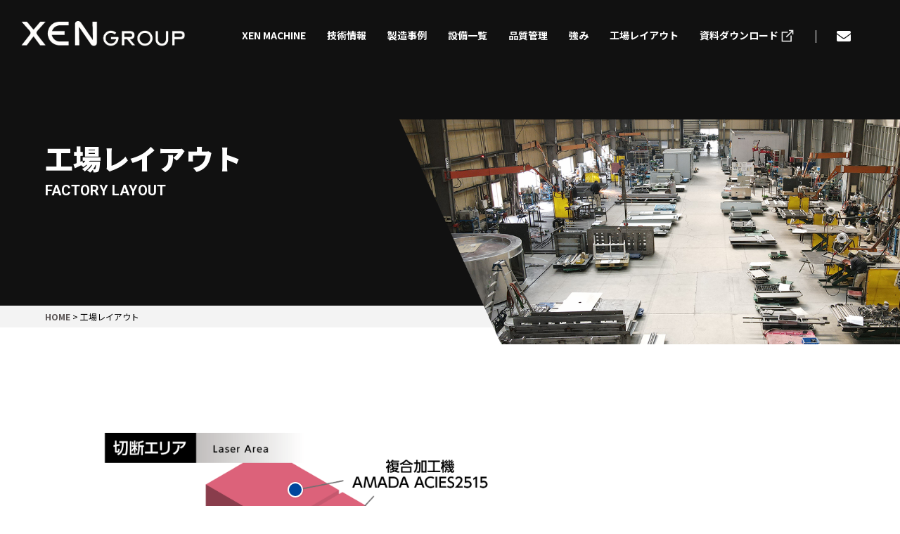

--- FILE ---
content_type: text/html; charset=UTF-8
request_url: https://machine.xen-group.com/factory_layout/
body_size: 9922
content:
<!DOCTYPE html>
<html lang="ja">
<head>
	<!-- Google tag (gtag.js) -->
<script async src="https://www.googletagmanager.com/gtag/js?id=G-5RWVKS3P9X"></script>
<script>
  window.dataLayer = window.dataLayer || [];
  function gtag(){dataLayer.push(arguments);}
  gtag('js', new Date());

  gtag('config', 'G-5RWVKS3P9X');
</script>
	
	<meta charset="utf-8">
  <meta name="viewport" content="width=device-width, initial-scale=1.0">

  

	<!--[if lt IE 9]>
		<script type="text/javascript" src="http://html5shim.googlecode.com/svn/trunk/html5.js"></script>
	<![endif]-->

	<link rel="shortcut icon" href="https://machine.xen-group.com/wp/wp-content/themes/xen_machine/assets/icons/favicon.ico">
	<link rel="icon" href="https://machine.xen-group.com/wp/wp-content/themes/xen_machine/assets/icons/cropped-fabicon_x-32x32.png" sizes="32x32" />
	<link rel="icon" href="https://machine.xen-group.com/wp/wp-content/themes/xen_machine/assets/icons/cropped-fabicon_x-192x192.png" sizes="192x192" />
	<link rel="apple-touch-icon" href="https://machine.xen-group.com/wp/wp-content/themes/xen_machine/assets/icons/cropped-fabicon_x-180x180.png" />
	<meta name="msapplication-TileImage" content="https://machine.xen-group.com/wp/wp-content/themes/xen_machine/assets/icons/cropped-fabicon_x-270x270.png" />

	<link rel="stylesheet" href="https://use.fontawesome.com/releases/v5.7.2/css/all.css" integrity="sha384-fnmOCqbTlWIlj8LyTjo7mOUStjsKC4pOpQbqyi7RrhN7udi9RwhKkMHpvLbHG9Sr" crossorigin="anonymous">

	<link type="text/css" rel="stylesheet" href="https://machine.xen-group.com/wp/wp-content/themes/xen_machine/assets/css/reset.css" media="all" />
  <link type="text/css" rel="stylesheet" href="https://machine.xen-group.com/wp/wp-content/themes/xen_machine/assets/css/cmn.css" media="all" />
  <link type="text/css" rel="stylesheet" href="https://machine.xen-group.com/wp/wp-content/themes/xen_machine/assets/css/fixed.css" media="all" />

	
		<!-- All in One SEO 4.1.6.2 -->
		<title>工場レイアウト | 株式会社XEN GROUP</title>
		<meta name="description" content="株式会社XEN GROUPの工場レイアウトページです。切断工程から組立工程まで、無駄のない生産ラインで、高効率・高品質なモノづくりを行っています。" />
		<meta name="robots" content="max-image-preview:large" />
		<meta name="google-site-verification" content="G-5RWVKS3P9X" />
		<link rel="canonical" href="https://machine.xen-group.com/factory_layout/" />
		<meta property="og:locale" content="ja_JP" />
		<meta property="og:site_name" content="株式会社XEN GROUP" />
		<meta property="og:type" content="article" />
		<meta property="og:title" content="工場レイアウト | 株式会社XEN GROUP" />
		<meta property="og:description" content="株式会社XEN GROUPの工場レイアウトページです。切断工程から組立工程まで、無駄のない生産ラインで、高効率・高品質なモノづくりを行っています。" />
		<meta property="og:url" content="https://machine.xen-group.com/factory_layout/" />
		<meta property="og:image" content="https://www.takahata.cc/wp/wp-content/uploads/2022/01/3e38b21e9cf18cc14c0d47be8663b9bb-scaled.jpg" />
		<meta property="og:image:secure_url" content="https://www.takahata.cc/wp/wp-content/uploads/2022/01/3e38b21e9cf18cc14c0d47be8663b9bb-scaled.jpg" />
		<meta property="article:published_time" content="2021-09-18T11:40:08+00:00" />
		<meta property="article:modified_time" content="2022-01-12T09:42:29+00:00" />
		<meta property="article:publisher" content="https://www.facebook.com/xen.group" />
		<meta name="twitter:card" content="summary" />
		<meta name="twitter:title" content="工場レイアウト | 株式会社XEN GROUP" />
		<meta name="twitter:description" content="株式会社XEN GROUPの工場レイアウトページです。切断工程から組立工程まで、無駄のない生産ラインで、高効率・高品質なモノづくりを行っています。" />
		<meta name="twitter:image" content="http://www.takahata.cc/wp/wp-content/uploads/2017/02/head-1.jpg" />
		<script type="application/ld+json" class="aioseo-schema">
			{"@context":"https:\/\/schema.org","@graph":[{"@type":"WebSite","@id":"https:\/\/machine.xen-group.com\/#website","url":"https:\/\/machine.xen-group.com\/","name":"\u682a\u5f0f\u4f1a\u793eXEN GROUP","description":"\u9999\u5ddd\u770c\u9ad8\u677e\u5e02 \u682a\u5f0f\u4f1a\u793eXEN GROUP \u30aa\u30d5\u30a3\u30b7\u30e3\u30eb\u30b5\u30a4\u30c8","inLanguage":"ja","publisher":{"@id":"https:\/\/machine.xen-group.com\/#organization"}},{"@type":"Organization","@id":"https:\/\/machine.xen-group.com\/#organization","name":"\u682a\u5f0f\u4f1a\u793eXEN GROUP","url":"https:\/\/machine.xen-group.com\/","sameAs":["https:\/\/www.facebook.com\/xen.group","https:\/\/instagram.com\/xengroup_1967\/","https:\/\/www.youtube.com\/channel\/UCn9ry5fOoS89QkMOiRqbsdw"]},{"@type":"BreadcrumbList","@id":"https:\/\/machine.xen-group.com\/factory_layout\/#breadcrumblist","itemListElement":[{"@type":"ListItem","@id":"https:\/\/machine.xen-group.com\/#listItem","position":1,"item":{"@type":"WebPage","@id":"https:\/\/machine.xen-group.com\/","name":"\u30db\u30fc\u30e0","description":"\u682a\u5f0f\u4f1a\u793eXEN GROUP\u306f\u53d7\u914d\u96fb\u8a2d\u5099\u3001\u5236\u5fa1\u76e4\u3001\u5206\u96fb\u76e4\u3001\u7523\u696d\u6a5f\u68b0\u3001\u98df\u54c1\u95a2\u9023\u6a5f\u68b0\u306e\u8a2d\u8a08\u30fb\u88fd\u4f5c\u30fb\u8ca9\u58f2\u7b49\u3092\u884c\u3063\u3066\u304a\u308a\u307e\u3059\u3002\u88fd\u9020\u30b9\u30ad\u30eb\u3068\u30ef\u30f3\u30b9\u30c8\u30c3\u30d7\u30b5\u30fc\u30d3\u30b9\u3067\u69d8\u3005\u306a\u30cb\u30fc\u30ba\u306b\u5bfe\u5fdc\u3057\u307e\u3059\u3002","url":"https:\/\/machine.xen-group.com\/"},"nextItem":"https:\/\/machine.xen-group.com\/factory_layout\/#listItem"},{"@type":"ListItem","@id":"https:\/\/machine.xen-group.com\/factory_layout\/#listItem","position":2,"item":{"@type":"WebPage","@id":"https:\/\/machine.xen-group.com\/factory_layout\/","name":"\u5de5\u5834\u30ec\u30a4\u30a2\u30a6\u30c8","description":"\u682a\u5f0f\u4f1a\u793eXEN GROUP\u306e\u5de5\u5834\u30ec\u30a4\u30a2\u30a6\u30c8\u30da\u30fc\u30b8\u3067\u3059\u3002\u5207\u65ad\u5de5\u7a0b\u304b\u3089\u7d44\u7acb\u5de5\u7a0b\u307e\u3067\u3001\u7121\u99c4\u306e\u306a\u3044\u751f\u7523\u30e9\u30a4\u30f3\u3067\u3001\u9ad8\u52b9\u7387\u30fb\u9ad8\u54c1\u8cea\u306a\u30e2\u30ce\u3065\u304f\u308a\u3092\u884c\u3063\u3066\u3044\u307e\u3059\u3002","url":"https:\/\/machine.xen-group.com\/factory_layout\/"},"previousItem":"https:\/\/machine.xen-group.com\/#listItem"}]},{"@type":"WebPage","@id":"https:\/\/machine.xen-group.com\/factory_layout\/#webpage","url":"https:\/\/machine.xen-group.com\/factory_layout\/","name":"\u5de5\u5834\u30ec\u30a4\u30a2\u30a6\u30c8 | \u682a\u5f0f\u4f1a\u793eXEN GROUP","description":"\u682a\u5f0f\u4f1a\u793eXEN GROUP\u306e\u5de5\u5834\u30ec\u30a4\u30a2\u30a6\u30c8\u30da\u30fc\u30b8\u3067\u3059\u3002\u5207\u65ad\u5de5\u7a0b\u304b\u3089\u7d44\u7acb\u5de5\u7a0b\u307e\u3067\u3001\u7121\u99c4\u306e\u306a\u3044\u751f\u7523\u30e9\u30a4\u30f3\u3067\u3001\u9ad8\u52b9\u7387\u30fb\u9ad8\u54c1\u8cea\u306a\u30e2\u30ce\u3065\u304f\u308a\u3092\u884c\u3063\u3066\u3044\u307e\u3059\u3002","inLanguage":"ja","isPartOf":{"@id":"https:\/\/machine.xen-group.com\/#website"},"breadcrumb":{"@id":"https:\/\/machine.xen-group.com\/factory_layout\/#breadcrumblist"},"datePublished":"2021-09-18T11:40:08+09:00","dateModified":"2022-01-12T09:42:29+09:00"}]}
		</script>
		<!-- All in One SEO -->

<link rel='dns-prefetch' href='//s.w.org' />
		<!-- This site uses the Google Analytics by MonsterInsights plugin v8.13.1 - Using Analytics tracking - https://www.monsterinsights.com/ -->
							<script src="//www.googletagmanager.com/gtag/js?id=G-T151T2QFQV"  data-cfasync="false" data-wpfc-render="false" type="text/javascript" async></script>
			<script data-cfasync="false" data-wpfc-render="false" type="text/javascript">
				var mi_version = '8.13.1';
				var mi_track_user = true;
				var mi_no_track_reason = '';
				
								var disableStrs = [
										'ga-disable-G-T151T2QFQV',
														];

				/* Function to detect opted out users */
				function __gtagTrackerIsOptedOut() {
					for (var index = 0; index < disableStrs.length; index++) {
						if (document.cookie.indexOf(disableStrs[index] + '=true') > -1) {
							return true;
						}
					}

					return false;
				}

				/* Disable tracking if the opt-out cookie exists. */
				if (__gtagTrackerIsOptedOut()) {
					for (var index = 0; index < disableStrs.length; index++) {
						window[disableStrs[index]] = true;
					}
				}

				/* Opt-out function */
				function __gtagTrackerOptout() {
					for (var index = 0; index < disableStrs.length; index++) {
						document.cookie = disableStrs[index] + '=true; expires=Thu, 31 Dec 2099 23:59:59 UTC; path=/';
						window[disableStrs[index]] = true;
					}
				}

				if ('undefined' === typeof gaOptout) {
					function gaOptout() {
						__gtagTrackerOptout();
					}
				}
								window.dataLayer = window.dataLayer || [];

				window.MonsterInsightsDualTracker = {
					helpers: {},
					trackers: {},
				};
				if (mi_track_user) {
					function __gtagDataLayer() {
						dataLayer.push(arguments);
					}

					function __gtagTracker(type, name, parameters) {
						if (!parameters) {
							parameters = {};
						}

						if (parameters.send_to) {
							__gtagDataLayer.apply(null, arguments);
							return;
						}

						if (type === 'event') {
														parameters.send_to = monsterinsights_frontend.v4_id;
							var hookName = name;
							if (typeof parameters['event_category'] !== 'undefined') {
								hookName = parameters['event_category'] + ':' + name;
							}

							if (typeof MonsterInsightsDualTracker.trackers[hookName] !== 'undefined') {
								MonsterInsightsDualTracker.trackers[hookName](parameters);
							} else {
								__gtagDataLayer('event', name, parameters);
							}
							
													} else {
							__gtagDataLayer.apply(null, arguments);
						}
					}

					__gtagTracker('js', new Date());
					__gtagTracker('set', {
						'developer_id.dZGIzZG': true,
											});
										__gtagTracker('config', 'G-T151T2QFQV', {"forceSSL":"true","link_attribution":"true"} );
															window.gtag = __gtagTracker;										(function () {
						/* https://developers.google.com/analytics/devguides/collection/analyticsjs/ */
						/* ga and __gaTracker compatibility shim. */
						var noopfn = function () {
							return null;
						};
						var newtracker = function () {
							return new Tracker();
						};
						var Tracker = function () {
							return null;
						};
						var p = Tracker.prototype;
						p.get = noopfn;
						p.set = noopfn;
						p.send = function () {
							var args = Array.prototype.slice.call(arguments);
							args.unshift('send');
							__gaTracker.apply(null, args);
						};
						var __gaTracker = function () {
							var len = arguments.length;
							if (len === 0) {
								return;
							}
							var f = arguments[len - 1];
							if (typeof f !== 'object' || f === null || typeof f.hitCallback !== 'function') {
								if ('send' === arguments[0]) {
									var hitConverted, hitObject = false, action;
									if ('event' === arguments[1]) {
										if ('undefined' !== typeof arguments[3]) {
											hitObject = {
												'eventAction': arguments[3],
												'eventCategory': arguments[2],
												'eventLabel': arguments[4],
												'value': arguments[5] ? arguments[5] : 1,
											}
										}
									}
									if ('pageview' === arguments[1]) {
										if ('undefined' !== typeof arguments[2]) {
											hitObject = {
												'eventAction': 'page_view',
												'page_path': arguments[2],
											}
										}
									}
									if (typeof arguments[2] === 'object') {
										hitObject = arguments[2];
									}
									if (typeof arguments[5] === 'object') {
										Object.assign(hitObject, arguments[5]);
									}
									if ('undefined' !== typeof arguments[1].hitType) {
										hitObject = arguments[1];
										if ('pageview' === hitObject.hitType) {
											hitObject.eventAction = 'page_view';
										}
									}
									if (hitObject) {
										action = 'timing' === arguments[1].hitType ? 'timing_complete' : hitObject.eventAction;
										hitConverted = mapArgs(hitObject);
										__gtagTracker('event', action, hitConverted);
									}
								}
								return;
							}

							function mapArgs(args) {
								var arg, hit = {};
								var gaMap = {
									'eventCategory': 'event_category',
									'eventAction': 'event_action',
									'eventLabel': 'event_label',
									'eventValue': 'event_value',
									'nonInteraction': 'non_interaction',
									'timingCategory': 'event_category',
									'timingVar': 'name',
									'timingValue': 'value',
									'timingLabel': 'event_label',
									'page': 'page_path',
									'location': 'page_location',
									'title': 'page_title',
								};
								for (arg in args) {
																		if (!(!args.hasOwnProperty(arg) || !gaMap.hasOwnProperty(arg))) {
										hit[gaMap[arg]] = args[arg];
									} else {
										hit[arg] = args[arg];
									}
								}
								return hit;
							}

							try {
								f.hitCallback();
							} catch (ex) {
							}
						};
						__gaTracker.create = newtracker;
						__gaTracker.getByName = newtracker;
						__gaTracker.getAll = function () {
							return [];
						};
						__gaTracker.remove = noopfn;
						__gaTracker.loaded = true;
						window['__gaTracker'] = __gaTracker;
					})();
									} else {
										console.log("");
					(function () {
						function __gtagTracker() {
							return null;
						}

						window['__gtagTracker'] = __gtagTracker;
						window['gtag'] = __gtagTracker;
					})();
									}
			</script>
				<!-- / Google Analytics by MonsterInsights -->
				<script type="text/javascript">
			window._wpemojiSettings = {"baseUrl":"https:\/\/s.w.org\/images\/core\/emoji\/13.1.0\/72x72\/","ext":".png","svgUrl":"https:\/\/s.w.org\/images\/core\/emoji\/13.1.0\/svg\/","svgExt":".svg","source":{"concatemoji":"https:\/\/machine.xen-group.com\/wp\/wp-includes\/js\/wp-emoji-release.min.js?ver=5.8.12"}};
			!function(e,a,t){var n,r,o,i=a.createElement("canvas"),p=i.getContext&&i.getContext("2d");function s(e,t){var a=String.fromCharCode;p.clearRect(0,0,i.width,i.height),p.fillText(a.apply(this,e),0,0);e=i.toDataURL();return p.clearRect(0,0,i.width,i.height),p.fillText(a.apply(this,t),0,0),e===i.toDataURL()}function c(e){var t=a.createElement("script");t.src=e,t.defer=t.type="text/javascript",a.getElementsByTagName("head")[0].appendChild(t)}for(o=Array("flag","emoji"),t.supports={everything:!0,everythingExceptFlag:!0},r=0;r<o.length;r++)t.supports[o[r]]=function(e){if(!p||!p.fillText)return!1;switch(p.textBaseline="top",p.font="600 32px Arial",e){case"flag":return s([127987,65039,8205,9895,65039],[127987,65039,8203,9895,65039])?!1:!s([55356,56826,55356,56819],[55356,56826,8203,55356,56819])&&!s([55356,57332,56128,56423,56128,56418,56128,56421,56128,56430,56128,56423,56128,56447],[55356,57332,8203,56128,56423,8203,56128,56418,8203,56128,56421,8203,56128,56430,8203,56128,56423,8203,56128,56447]);case"emoji":return!s([10084,65039,8205,55357,56613],[10084,65039,8203,55357,56613])}return!1}(o[r]),t.supports.everything=t.supports.everything&&t.supports[o[r]],"flag"!==o[r]&&(t.supports.everythingExceptFlag=t.supports.everythingExceptFlag&&t.supports[o[r]]);t.supports.everythingExceptFlag=t.supports.everythingExceptFlag&&!t.supports.flag,t.DOMReady=!1,t.readyCallback=function(){t.DOMReady=!0},t.supports.everything||(n=function(){t.readyCallback()},a.addEventListener?(a.addEventListener("DOMContentLoaded",n,!1),e.addEventListener("load",n,!1)):(e.attachEvent("onload",n),a.attachEvent("onreadystatechange",function(){"complete"===a.readyState&&t.readyCallback()})),(n=t.source||{}).concatemoji?c(n.concatemoji):n.wpemoji&&n.twemoji&&(c(n.twemoji),c(n.wpemoji)))}(window,document,window._wpemojiSettings);
		</script>
		<style type="text/css">
img.wp-smiley,
img.emoji {
	display: inline !important;
	border: none !important;
	box-shadow: none !important;
	height: 1em !important;
	width: 1em !important;
	margin: 0 .07em !important;
	vertical-align: -0.1em !important;
	background: none !important;
	padding: 0 !important;
}
</style>
	<link rel='stylesheet' id='wp-pagenavi-css'  href='https://machine.xen-group.com/wp/wp-content/plugins/wp-pagenavi/pagenavi-css.css?ver=2.70' type='text/css' media='all' />
<script type='text/javascript' src='https://machine.xen-group.com/wp/wp-content/plugins/google-analytics-for-wordpress/assets/js/frontend-gtag.min.js?ver=8.13.1' id='monsterinsights-frontend-script-js'></script>
<script data-cfasync="false" data-wpfc-render="false" type="text/javascript" id='monsterinsights-frontend-script-js-extra'>/* <![CDATA[ */
var monsterinsights_frontend = {"js_events_tracking":"true","download_extensions":"doc,pdf,ppt,zip,xls,docx,pptx,xlsx","inbound_paths":"[{\"path\":\"\\\/go\\\/\",\"label\":\"affiliate\"},{\"path\":\"\\\/recommend\\\/\",\"label\":\"affiliate\"}]","home_url":"https:\/\/machine.xen-group.com","hash_tracking":"false","ua":"","v4_id":"G-T151T2QFQV"};/* ]]> */
</script>
<link rel="https://api.w.org/" href="https://machine.xen-group.com/wp-json/" /><link rel="alternate" type="application/json" href="https://machine.xen-group.com/wp-json/wp/v2/pages/3282" /><link rel="EditURI" type="application/rsd+xml" title="RSD" href="https://machine.xen-group.com/wp/xmlrpc.php?rsd" />
<link rel="wlwmanifest" type="application/wlwmanifest+xml" href="https://machine.xen-group.com/wp/wp-includes/wlwmanifest.xml" /> 
<link rel='shortlink' href='https://machine.xen-group.com/?p=3282' />
<link rel="alternate" type="application/json+oembed" href="https://machine.xen-group.com/wp-json/oembed/1.0/embed?url=https%3A%2F%2Fmachine.xen-group.com%2Ffactory_layout%2F" />
<link rel="alternate" type="text/xml+oembed" href="https://machine.xen-group.com/wp-json/oembed/1.0/embed?url=https%3A%2F%2Fmachine.xen-group.com%2Ffactory_layout%2F&#038;format=xml" />
<link rel="icon" href="https://machine.xen-group.com/wp/wp-content/uploads/2025/02/favicon4.jpg" sizes="32x32" />
<link rel="icon" href="https://machine.xen-group.com/wp/wp-content/uploads/2025/02/favicon4.jpg" sizes="192x192" />
<link rel="apple-touch-icon" href="https://machine.xen-group.com/wp/wp-content/uploads/2025/02/favicon4.jpg" />
<meta name="msapplication-TileImage" content="https://machine.xen-group.com/wp/wp-content/uploads/2025/02/favicon4.jpg" />

</head>

<body class="page-template-default page page-id-3282">
	<script>
  (function(i,s,o,g,r,a,m){i['GoogleAnalyticsObject']=r;i[r]=i[r]||function(){
  (i[r].q=i[r].q||[]).push(arguments)},i[r].l=1*new Date();a=s.createElement(o),
  m=s.getElementsByTagName(o)[0];a.async=1;a.src=g;m.parentNode.insertBefore(a,m)
  })(window,document,'script','https://www.google-analytics.com/analytics.js','ga');
 
  ga('create', 'UA-96539581-1', 'auto');
  ga('send', 'pageview');
 
</script>
	<div id="top"></div>

	<header>
		<div id="header">
			<div id="header_inner">
				<div id="logo">
					<a href="https://xen-group.com/" target="_blank"><img src="https://machine.xen-group.com/wp/wp-content/themes/xen_machine/assets/images/common/logo_w.png" alt="株式会社XEN GROUP"></a>
				</div>

				<div class="menuBtn">
					<label id="nav-open" for="nav-input"><span></span></label>
				</div>

				<nav id="global_navi">
					<ul id="navi_ul" class="clearfix">
						<li class="sp_only">
							<a href="https://machine.xen-group.com/" class="header-nav-item">XEN MACHINE</a>
						</li>
						<li class="toggle">
							<a href="https://machine.xen-group.com/technology/" class="header-nav-item">技術情報</a>
							<div class="megamenu">
								<div class="inner2">
									<a href="https://machine.xen-group.com/design/">
										<img src="https://machine.xen-group.com/wp/wp-content/themes/xen_machine/assets/images/common/menu_img01.jpg" alt="開発・設計">
										<div class="text">
											<p class="top_text">開発・設計<span class="nav_en">Design</span></p>
										</div>
									</a>
									<a href="https://machine.xen-group.com/laser/">
										<img src="https://machine.xen-group.com/wp/wp-content/themes/xen_machine/assets/images/common/menu_img02.jpg" alt="切断">
										<div class="text">
											<p class="top_text">切断<span class="nav_en">Laser</span></p>
										</div>
									</a>
									<a href="https://machine.xen-group.com/bending/">
										<img src="https://machine.xen-group.com/wp/wp-content/themes/xen_machine/assets/images/common/menu_img03.jpg" alt="曲げ">
										<div class="text">
											<p class="top_text">曲げ<span class="nav_en">Bending</span></p>
										</div>
									</a>
									<a href="https://machine.xen-group.com/machining/">
										<img src="https://machine.xen-group.com/wp/wp-content/themes/xen_machine/assets/images/common/menu_img04.jpg" alt="切削加工">
										<div class="text">
											<p class="top_text">切削加工<span class="nav_en">Machining</span></p>
										</div>
									</a>
									<a href="https://machine.xen-group.com/welding/">
										<img src="https://machine.xen-group.com/wp/wp-content/themes/xen_machine/assets/images/common/menu_img05.jpg" alt="溶接">
										<div class="text">
											<p class="top_text">溶接<span class="nav_en">Welding</span></p>
										</div>
									</a>
									<a href="https://machine.xen-group.com/coating/">
										<img src="https://machine.xen-group.com/wp/wp-content/themes/xen_machine/assets/images/common/menu_img06.jpg" alt="塗装">
										<div class="text">
											<p class="top_text">仕上<span class="nav_en">Coating</span></p>
										</div>
									</a>
									<a href="https://machine.xen-group.com/assembly/">
										<img src="https://machine.xen-group.com/wp/wp-content/themes/xen_machine/assets/images/common/menu_img07.jpg" alt="組立">
										<div class="text">
											<p class="top_text">機械組立<span class="nav_en">Assembly</span></p>
										</div>
									</a>
									<a href="https://machine.xen-group.com/electric_wiring/">
										<img src="https://machine.xen-group.com/wp/wp-content/themes/xen_machine/assets/images/common/menu_img08.jpg" alt="品質">
										<div class="text">
											<p class="top_text">電気配線<span class="nav_en">Electric wiring</span></p>
										</div>
									</a>
								</div>
							</div>
						</li>
						<li><a href="https://machine.xen-group.com/production/" class="header-nav-item">製造事例</a></li>
						<li><a href="https://machine.xen-group.com/equipment/" class="header-nav-item">設備一覧</a></li>
						<li><a href="https://machine.xen-group.com/quality_management/" class="header-nav-item">品質管理</a></li>
						<li><a href="https://machine.xen-group.com/strength/" class="header-nav-item">強み</a></li>
						<li><a href="https://machine.xen-group.com/factory_layout/" class="header-nav-item">工場レイアウト</a></li>
						<li class="nav-DL"><a href="https://ja.nc-net.or.jp/company/92852/dl/catalog/k/58e8446666d4098e943443f2e19817e4" target="_blank" class="header-nav-item">資料ダウンロード<img src="/wp/wp-content/themes/xen_machine/assets/images/common/icon_external links.png" alt=""></a></li>
						<li><a href="https://xen-group.com/contact/" target="_blank" class="header-nav-item header-nav-contact"><i class="fas fa-envelope"></i></a></li>
					</ul>
				</nav>
			</div>
		</div>
	</header>


<div id="pageTitle">
  <div class="title_inner">
    <div class="text-area">
      <h1>工場レイアウト</h1>
      <p class="eng_title">Factory layout</p>
    </div>
  </div>
  <div class="title_img">
        <img src="https://machine.xen-group.com/wp/wp-content/uploads/2021/09/tit_facility.png" alt="工場レイアウト">
      </div>
</div>

<div class="breadcrumbs">
  <div class="wrap">
    <!-- Breadcrumb NavXT 7.0.2 -->
<span property="itemListElement" typeof="ListItem"><a property="item" typeof="WebPage" title="株式会社XEN GROUPへ移動" href="https://machine.xen-group.com" class="home"><span property="name">HOME</span></a><meta property="position" content="1"></span> &gt; <span property="itemListElement" typeof="ListItem"><span property="name">工場レイアウト</span><meta property="position" content="2"></span>  </div>
</div>


<main id="main_wrap" role="main">

      <section class="page_section">
	<div class="wrap">
		<div class="layout">
			<div class="area1">
				<img src="/wp/wp-content/themes/xen_machine/assets/images/page/area1.png" alt="">
				<a data-fancybox="gallery" data-caption="ファイバーレーザー加工機 AMADA LCG-3015" href="/wp/wp-content/themes/xen_machine/assets/images/fa/fa01.jpg" class="fa01 fa_link">ファイバーレーザー加工機 AMADA LCG-3015</a>
				<a data-fancybox="gallery" data-caption="複合加工機 AMADA ACIES2515" href="/wp/wp-content/themes/xen_machine/assets/images/fa/fa02.jpg" class="fa02 fa_link">複合加工機 AMADA ACIES2515</a>
				<a data-fancybox="gallery" data-caption="パイプレーザー加工機BLMグループ LT8.10" href="/wp/wp-content/themes/xen_machine/assets/images/fa/fa03.jpg" class="fa03 fa_link">パイプレーザー加工機BLMグループ LT8.10</a>
			</div>


			<div class="clearfix">
				<div class="area2">
					<img src="/wp/wp-content/themes/xen_machine/assets/images/page/area2.png" alt="">
					<a data-fancybox="gallery" data-caption="ベンダーライン" href="/wp/wp-content/themes/xen_machine/assets/images/fa/fa04.jpg" class="fa04 fa_link">ベンダーライン</a>
					<a data-fancybox="gallery" data-caption="機械加工（インテグレックス、汎用機など）" href="/wp/wp-content/themes/xen_machine/assets/images/fa/fa05.jpg" class="fa05 fa_link">機械加工（インテグレックス、汎用機など）</a>
					<a data-fancybox="gallery" data-caption="ロールベンダー" href="/wp/wp-content/themes/xen_machine/assets/images/fa/fa06.jpg" class="fa06 fa_link">ロールベンダー</a>
				</div>
			</div>


			<div class="area3">
				<img src="/wp/wp-content/themes/xen_machine/assets/images/page/area3.png" alt="">
				<a data-fancybox="gallery" data-caption="溶接ライン" href="/wp/wp-content/themes/xen_machine/assets/images/fa/fa07.jpg" class="fa07 fa_link">溶接ライン</a>
				<a data-fancybox="gallery" data-caption="溶接ライン" href="/wp/wp-content/themes/xen_machine/assets/images/fa/fa08.jpg" class="fa08 fa_link">溶接ライン</a>
				<a data-fancybox="gallery" data-caption="スポット溶接" href="/wp/wp-content/themes/xen_machine/assets/images/fa/fa09.jpg" class="fa09 fa_link">スポット溶接</a>
				<a data-fancybox="gallery" data-caption="ファイバーレーザー溶接" href="/wp/wp-content/themes/xen_machine/assets/images/fa/fa10.jpg" class="fa10 fa_link">ファイバーレーザー溶接</a>
			</div>


			<div class="clearfix">
				<div class="area7">
					<img src="/wp/wp-content/themes/xen_machine/assets/images/page/area7.png" alt="">
					<a data-fancybox="gallery" data-caption="機械組み立てスペース" href="/wp/wp-content/themes/xen_machine/assets/images/fa/fa11.jpg" class="fa11 fa_link">機械組み立てスペース</a>
				</div>
			</div>

			<div class="area4">
				<img src="/wp/wp-content/themes/xen_machine/assets/images/page/area4.png" alt="">
				<a data-fancybox="gallery" data-caption="下処理" href="/wp/wp-content/themes/xen_machine/assets/images/fa/fa13.jpg" class="fa13 fa_link">下処理</a>
				<a data-fancybox="gallery" data-caption="塗装ブース" href="/wp/wp-content/themes/xen_machine/assets/images/fa/fa14.jpg" class="fa14 fa_link">塗装ブース</a>
				<a data-fancybox="gallery" data-caption="乾燥炉" href="/wp/wp-content/themes/xen_machine/assets/images/fa/fa15.jpg" class="fa15 fa_link">乾燥炉</a>
				<a data-fancybox="gallery" data-caption="塗装ブース" href="/wp/wp-content/themes/xen_machine/assets/images/fa/fa16.jpg" class="fa16 fa_link">塗装ブース</a>
				<a data-fancybox="gallery" data-caption="乾燥炉" href="/wp/wp-content/themes/xen_machine/assets/images/fa/fa17.jpg" class="fa17 fa_link">乾燥炉</a>
				<a data-fancybox="gallery" data-caption="乾燥炉" href="/wp/wp-content/themes/xen_machine/assets/images/fa/fa18.jpg" class="fa18 fa_link">乾燥炉</a>
				<a data-fancybox="gallery" data-caption="塗装ブース" href="/wp/wp-content/themes/xen_machine/assets/images/fa/fa19.jpg" class="fa19 fa_link">塗装ブース</a>
				<a data-fancybox="gallery" data-caption="洗浄スペース" href="/wp/wp-content/themes/xen_machine/assets/images/fa/fa20.jpg" class="fa20 fa_link">洗浄スペース</a>
			</div>

			<div class="clearfix">
				<div class="area5">
					<img src="/wp/wp-content/themes/xen_machine/assets/images/page/area5.png" alt="">
					<a data-fancybox="gallery" data-caption="電気配線" href="/wp/wp-content/themes/xen_machine/assets/images/fa/fa23.jpg" class="fa23 fa_link">電気配線</a>
					<a data-fancybox="gallery" data-caption="組み立て" href="/wp/wp-content/themes/xen_machine/assets/images/fa/fa24.jpg" class="fa24 fa_link">組み立て</a>
				</div>
			</div>

			<div class="area6">
				<img src="/wp/wp-content/themes/xen_machine/assets/images/page/area6.png" alt="">
				<a data-fancybox="gallery" data-caption="事務所" href="/wp/wp-content/themes/xen_machine/assets/images/fa/fa21.jpg" class="fa21 fa_link">事務所</a>
				<a data-fancybox="gallery" data-caption="食堂" href="/wp/wp-content/themes/xen_machine/assets/images/fa/fa22.jpg" class="fa22 fa_link">食堂</a>
			</div>
		</div>
	</div>
</section>
  
</main>


<footer id="footer">
	<div class="footer_over">
	<div class="wrap">
		<div class="footer_over_left">
	<a href="https://xen-group.com/contact/" target="_blank" class="btn btn-black btn-block" rel="noopener">
<span class="fas fa-envelope" style="margin-right: 5px"></span>お問い合わせ<i class="fas fa-angle-right"></i>
</a>
			<p class="font-footer_over">機械装置開発を含めた設計（機械、電気、ソフト）から加工、溶接、塗装、組立、据付までのご相談やご検討、<br>
費用感、納期、など、こちらからお問い合わせください。
</p>
		</div>
		
			<div class="footer_over_right">
	<a href="https://ja.nc-net.or.jp/company/92852/dl/catalog/k/58e8446666d4098e943443f2e19817e4" target="_blank" class="btn btn-black btn-block mt70" rel="noopener">
<img src="/wp/wp-content/themes/xen_machine/assets/images/common/icon_DL.png" alt="" width="20" height="20" style="margin: 0 5px 6px 0">会社案内・資料ダウンロード<img src="/wp/wp-content/themes/xen_machine/assets/images/common/icon_external links.png" alt="" width="20" height="20" style="margin: 0 0 7px 5px"><i class="fas fa-angle-right"></i>
</a>
				<p class="font-footer_over">社内でのご検討用に実績などをまとめた会社案内や関連資料（PDF）がご自由にダウンロード頂けます。<br>	
(データベースサイト「EMIDAS」を通じてダウンロードが可能です。ダウンロードにはEMIDASの無料会員登録が必要です。)
</p>
		</div>
			
		</div>
		</div>
	
  <div class="footer_up">
    <div class="inner">
      <a href="https://xen-group.com/" target="_blank"><img src="https://machine.xen-group.com/wp/wp-content/themes/xen_machine/assets/images/common/logo_w.png" alt="XEN GROUP" class="foot_logo"></a>
      <p class="foot_info">〒761-0450<br>香川県高松市三谷町3234-10<br>TEL:087-888-5852</p>
    </div>
  </div>

  <div class="footer_under">
    <div class="inner">
      <div class="foot_nav">
        <a href="https://machine.xen-group.com/">・XEN MACHINE</a>
        <a href="https://machine.xen-group.com/equipment/">・設備一覧</a>
        <a href="https://machine.xen-group.com/quality_management/">・品質管理</a>
        <a href="https://xen-group.com/contact/" target="_blank">・お問い合わせ</a>
      </div>

      <div class="foot_nav">
        <a href="https://machine.xen-group.com/factory_layout/">・工場レイアウト</a>
        <a href="https://machine.xen-group.com/production/">・製造事例</a>
        <a href="https://xen-group.com/#cb_content_7" target="_blank">・ミャンマー工場</a>
        <a href="https://machine.xen-group.com/strength/">・強み</a>
      </div>

      <div class="foot_nav">
        <a href="https://machine.xen-group.com/design/">・開発・設計</a>
        <a href="https://machine.xen-group.com/laser/">・切断</a>
        <a href="https://machine.xen-group.com/bending/">・曲げ</a>
        <a href="https://machine.xen-group.com/machining/">・切削加工</a>
      </div>

      <div class="foot_nav">
        <a href="https://machine.xen-group.com/welding/">・溶接</a>
        <a href="https://machine.xen-group.com/coating/">・仕上</a>
        <a href="https://machine.xen-group.com/assembly/">・機械組立</a>
        <a href="https://machine.xen-group.com/electric_wiring/">・電気配線</a>
      </div>
    </div>

    <div class="foot_sns">
      <a href="https://instagram.com/xengroup_1967/" target="_blank"><i class="fab fa-instagram"></i></a>
      <a href="https://www.facebook.com/xen.group" target="_blank"><i class="fab fa-facebook"></i></a>
      <a href="https://www.youtube.com/channel/UCn9ry5fOoS89QkMOiRqbsdw" target="_blank"><i class="fab fa-youtube"></i></a>
    </div>

    <p class="copyright">© XEN GROUP Inc.</p>
  </div>

  <div class="powered">
    Enrich the world with MONOZUKURI
  </div>
</footer>

<script src="https://code.jquery.com/jquery.min.js"></script>
<script type="text/javascript" src="https://machine.xen-group.com/wp/wp-content/themes/xen_machine/assets/js/jquery.cmn.js"></script>
<script type="text/javascript" src="https://machine.xen-group.com/wp/wp-content/themes/xen_machine/assets/js/jquery.matchHeight.js"></script>

<script type="text/javascript">
$(function() {
  $('.top_tec_box .inner').matchHeight();
});
</script>

<link rel="stylesheet" href="https://cdnjs.cloudflare.com/ajax/libs/fancybox/3.3.5/jquery.fancybox.min.css" />
<script src="https://cdnjs.cloudflare.com/ajax/libs/fancybox/3.3.5/jquery.fancybox.min.js"></script>



<script>
const _client_id = 92852;
const _conv = 0;
const _version = '3.0';
const current = document.currentScript;
const script = document.createElement('script');
script.src = 'https://beacon.nc-net.or.jp/beacon.min.js';
document.body.appendChild(script);
</script>

<script type='text/javascript' src='https://machine.xen-group.com/wp/wp-includes/js/wp-embed.min.js?ver=5.8.12' id='wp-embed-js'></script>

</body>
</html>
